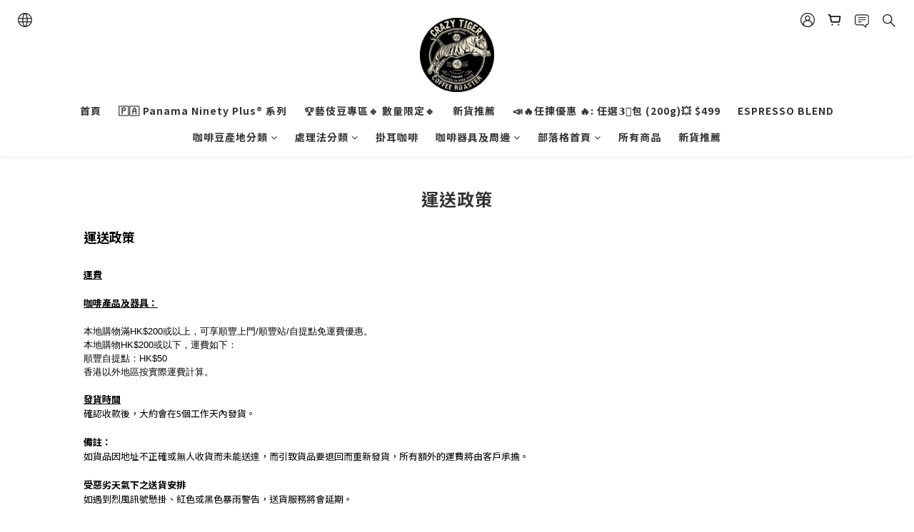

--- FILE ---
content_type: text/plain
request_url: https://www.google-analytics.com/j/collect?v=1&_v=j102&a=804127903&t=pageview&cu=HKD&_s=1&dl=https%3A%2F%2Fwww.crazytigercoffee.com%2Fabout%2Fdelivery-policy&ul=en-us%40posix&dt=%E9%81%8B%E9%80%81%E6%94%BF%E7%AD%96&sr=1280x720&vp=1280x720&_u=aGBAAEIJAAAAACAMI~&jid=327846209&gjid=1145278644&cid=635525498.1769779220&tid=UA-169372492-3&_gid=1166255757.1769779220&_r=1&_slc=1&z=1776693001
body_size: -453
content:
2,cG-19033QLNZD